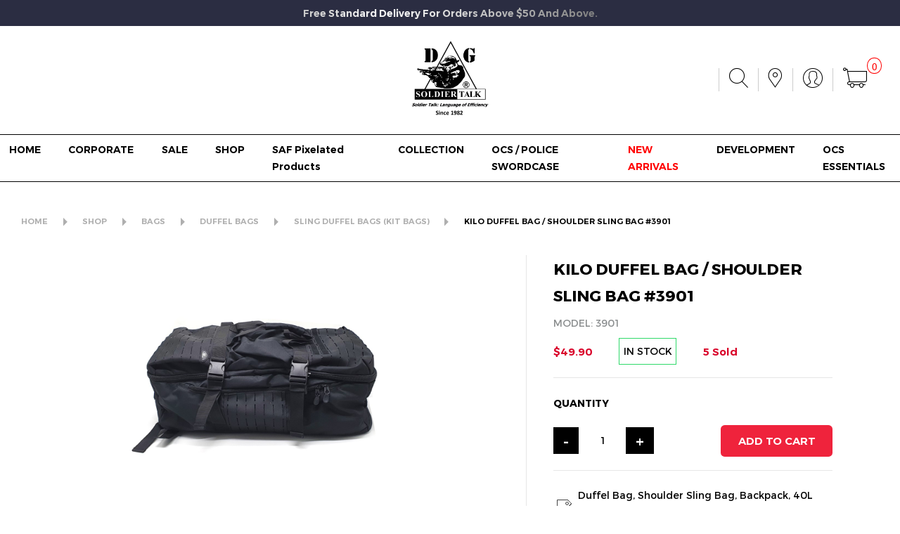

--- FILE ---
content_type: text/html; charset=utf-8
request_url: https://www.dgsoldiertalk.com/Product/1028/KiloPersonalDuffelBag19249
body_size: 18171
content:


<!DOCTYPE html>

<html lang="en">
<head><meta charset="utf-8" /><meta name="viewport" content="width=device-width, initial-scale=1.0" /><title>
	Kilo Duffel Bag / Shoulder Sling Bag #3901 | SoldierTalk (Military Products, Outdoor Gear & Souvenirs)
</title><link rel="icon" href="/assets/images/soldiertalk_motto.jpg" type="image/jpeg" /><link rel="stylesheet" href="https://getbootstrap.com/docs/4.3/dist/css/bootstrap.min.css" /><link rel="stylesheet" href="https://code.jquery.com/ui/1.13.1/themes/base/jquery-ui.css" /><link href="/css?v=q1COe3_1pnJ02V2oGJTgCgrkge_5g6M53vQAj753Dxg1" rel="stylesheet"/>

    <script src="https://code.jquery.com/jquery-3.6.0.min.js"></script>
    <script src="https://code.jquery.com/ui/1.13.1/jquery-ui.min.js"></script>
    <style>
        .action-search {
            position: relative;
        }

        .ip-search {
            border-radius: 5px;
            border: 1px solid gray;
            width: 250px
        }

        .search-quick-view {
            background-color: #f1f1f1;
            transform: translate(-90px, 30px);
            position: absolute;
            padding: 15px;
            border-radius: 5px;
            display: none;
        }

            .search-quick-view #Search {
                display: flex;
                flex-direction: column;
                align-items: flex-start;
            }

            .search-quick-view span {
                font-size: inherit !important;
            }

            .search-quick-view a:hover {
                text-decoration: underline;
            }

        figure.zoom {
            background-position: 50% 50%;
            position: relative;
            height: 100%;
            width: 100%;
            overflow: hidden;
            cursor: zoom-in;
            background-repeat: no-repeat;
        }

            figure.zoom img:hover {
                opacity: 0 !important;
            }

            figure.zoom img {
                transition: opacity 0.5s;
                display: block;
                width: 100%;
            }
    </style>
    
    <meta name="keywords" content="Duffel Bag, Shoulder Sling Bag, Backpack, 40L Bag" />
    <meta name="description" content="" />
    <meta property="og:image" content="https://corsivacdncontent.blob.core.windows.net/soldiertalk/Production/Products/3056/CoverImage.jpg" />

    <script src="https://www.google.com/recaptcha/api.js"></script>
</head>
<body>
    <form method="post" action="./KiloPersonalDuffelBag19249" id="ctl01" enctype="multipart/form-data">
<div class="aspNetHidden">
<input type="hidden" name="__EVENTTARGET" id="__EVENTTARGET" value="" />
<input type="hidden" name="__EVENTARGUMENT" id="__EVENTARGUMENT" value="" />
<input type="hidden" name="__VIEWSTATE" id="__VIEWSTATE" value="YAWQMF4PEqVJUzbU4FBe1a0eAv9PEixO0QI0zy5D/YNKiipKmMdNAoWEv8G2vXQZLVV9sPOc1dyx9hweytMMMMH5gU2B+wo2bSL2PXxg4vbksuxbFgzsdg/skHYwX3VqNY5Q3pERXsw9abj1dMQHaH9BjU2+dys514rSc0yxZkkRItsf2AFhSym/stabTEYjlvIvNhWq9Q5rXYh5p80kTduLmC52UQSosLgqKLP4x6Bn6eP++QWfuVyvh+lKUtMaMSwr9nfOQ5Uexuvx+ZvDpYRujeBZOEnwc8C4T6KoaXw=" />
</div>

<script type="text/javascript">
//<![CDATA[
var theForm = document.forms['ctl01'];
if (!theForm) {
    theForm = document.ctl01;
}
function __doPostBack(eventTarget, eventArgument) {
    if (!theForm.onsubmit || (theForm.onsubmit() != false)) {
        theForm.__EVENTTARGET.value = eventTarget;
        theForm.__EVENTARGUMENT.value = eventArgument;
        theForm.submit();
    }
}
//]]>
</script>


<script src="/WebResource.axd?d=pynGkmcFUV13He1Qd6_TZLWGEiAsrSvXAHaYSmOxnFw7Al3oktGZbkgJFFT5iNr1IRoHxyBoNjy4U3OR0SwQLw2&amp;t=638901526312636832" type="text/javascript"></script>


<script src="../../Scripts/WebForms/MsAjax/MicrosoftAjax.js" type="text/javascript"></script>
<script src="../../Scripts/WebForms/MsAjax/MicrosoftAjaxWebForms.js" type="text/javascript"></script>
<div class="aspNetHidden">

	<input type="hidden" name="__VIEWSTATEGENERATOR" id="__VIEWSTATEGENERATOR" value="986F59E2" />
</div>
        <script type="text/javascript">
//<![CDATA[
Sys.WebForms.PageRequestManager._initialize('ctl00$ctl08', 'ctl01', [], [], [], 90, 'ctl00');
//]]>
</script>

        <header>
            <div id="HeaderBannerDiv" class="header-banner">
                <div id="HeaderBannerText" class="name-item white text-center"><p>Free Standard Delivery for orders above $50 and above.</p></div>
            </div>
            <div class="header-content">
                <div class="header-brand mx-auto">
                    <a href="/">
                        <img src="https://corsivacdncontent.blob.core.windows.net/soldiertalk/images/soldiertalk_motto.png" alt="Logo" />
                    </a>
                </div>
                <div class="group-action position-absolute d-flex">
                    <div class="ic-action action-search">
                        <span class="icon-search"></span>
                        <div class="search-quick-view">

                            <div id="Search">
                                <button onclick="__doPostBack('ctl00$SearchBtn','')" id="SearchBtn" class="d-none SearchBtn" type="button"></button>
                                <input class="ip-search" type="search" name="name" placeholder="Search" />
                                <span>Trending within the last 3 days:</span>
                                
                                <a href="#" data-search="patch">patch</a>
                                
                                <a href="#" data-search="peak cap">peak cap</a>
                                
                                <a href="#" data-search="duffle bag">duffle bag</a>
                                
                                <script>
                                    let searchbox = document.querySelector('input.ip-search');
                                    searchbox.addEventListener('keydown', function (e) {
                                        if (e.key == 'Enter' || e.code == 'Enter') {
                                            e.preventDefault();
                                            document.querySelector('button.d-none.SearchBtn').click();
                                            return false;
                                        }
                                    });

                                    $('a[data-search]').on('click', function () {
                                        searchbox.value = $(this).data('search');
                                        document.querySelector('button.d-none.SearchBtn').click();
                                    });
                                </script>
                            </div>

                        </div>
                    </div>
                    <div class="ic-action action-location" data-toggle="modal" data-target="#exampleModalCenter"><span class="icon-pin"></span></div>
                    <div class="ic-action action-account">
                        <span class="icon-user"></span>
                        

                        <div class="account-quick-view">
                            <div class="say-hi name-item"><a href="/Authentication.aspx?View=signin">Sign In</a></div>
                            <div class="say-hi name-item"><a href="/Authentication.aspx?View=signup">Sign Up</a></div>
                        </div>

                        
                    </div>
                    <div class="ic-action action-cart">
                        <a href="/ViewCart.aspx">
                            <style>
                                div.cart-icon {
                                    position: relative;
                                }

                                div.top-cart-content.arrow_box {
                                    display: none;
                                    overflow: hidden;
                                    position: absolute;
                                    right: 0;
                                    background-color: white;
                                    z-index: 99;
                                }

                                    div.top-cart-content.arrow_box .block-subtitle {
                                        color: #fff;
                                        overflow: hidden;
                                        padding: 10px 12px;
                                        text-align: left;
                                        font-weight: normal;
                                        background: #222;
                                        width: 400px;
                                    }

                                    div.top-cart-content.arrow_box .mini-products-list {
                                        padding: 0px;
                                        margin: 0px;
                                    }

                                    div.top-cart-content.arrow_box .price {
                                        margin-right: 5px;
                                        color: #000;
                                        font-weight: 900;
                                        text-transform: uppercase;
                                        float: right;
                                        font-size: 1rem !important;
                                        white-space: nowrap !important;
                                    }

                                    div.top-cart-content.arrow_box .top-subtotal {
                                        color: #333333;
                                        font-size: 14px;
                                        font-weight: normal;
                                        padding: 8px 15px;
                                        text-align: left;
                                        text-transform: none;
                                        background-color: #f8f8f8;
                                    }

                                    div.top-cart-content.arrow_box .mini-products-list li.item {
                                        border-bottom: 1px solid #ECECEC;
                                        overflow: hidden;
                                        padding: 10px 10px;
                                        width: 400px;
                                        margin: 0px;
                                        min-height: 67px;
                                    }

                                        div.top-cart-content.arrow_box .mini-products-list li.item .price.single {
                                            float: left;
                                        }

                                        div.top-cart-content.arrow_box .mini-products-list li.item .product-image {
                                            float: left;
                                            padding: 0;
                                            width: 65px;
                                            height: 65px;
                                            border: 0px #ddd solid;
                                            padding: 0px;
                                        }

                                            div.top-cart-content.arrow_box .mini-products-list li.item .product-image img {
                                                width: 65px !important;
                                                height: 65px !important;
                                                border: 0;
                                                vertical-align: top;
                                                max-width: 100%;
                                                margin: 0;
                                                padding: 0;
                                            }

                                        div.top-cart-content.arrow_box .mini-products-list li.item .product-details {
                                            margin-left: 80px;
                                            padding: 0;
                                            color: #333333;
                                            position: relative;
                                            text-align: left;
                                        }

                                div.cart-icon:hover div.top-cart-content.arrow_box {
                                    display: block;
                                }

                                #cart-count {
                                    position: absolute;
                                    top: -15px;
                                    color: red;
                                    font-size: 15px;
                                    padding: 3px;
                                    border: 1px solid;
                                    border-radius: 50%;
                                    width: 1.5rem;
                                    text-align: center;
                                }
                            </style>
                            <div class="cart-icon">
                                <span class="icon-cart" style="position: relative">
                                    <span id="cart-count"></span>
                                </span>

                                <div class="top-cart-content arrow_box">

                                    <div class="block-subtitle">Recently added item(s)</div>
                                    <ul id="cart-sidebar" class="mini-products-list">

                                        
                                    </ul>
                                    <div class="top-subtotal">
                                        Subtotal:<span class="price"><span class="price">$0.00</span></span>
                                    </div>
                                    <!--top-subtotal-->
                                    <!--actions-->
                                </div>
                            </div>
                        </a>
                    </div>
                </div>
                <nav class="navbar navbar-expand-lg">
                    <button class="navbar-toggler" type="button" data-toggle="collapse" data-target="#navbarNavDropdown" aria-controls="navbarNavDropdown" aria-expanded="false" aria-label="Toggle navigation"><span class="icon-bars"></span></button>
                    <div class="collapse navbar-collapse" id="navbarNavDropdown">
                        <ul class="navbar-nav mx-auto">
                            <li class="nav-item" onclick="navItem(this)"><a class="nav-link" href="/">HOME</a></li>
                            <li class="nav-item" onclick="navItem(this)"><a class="nav-link" href="/Corporate">CORPORATE</a></li>
                            
                            <li class="nav-item" onclick="navItem(this)"><a class="nav-link" href="/Shop.aspx?Sale=true">SALE</a></li>
                            
                            <li class="nav-item dropdown" onclick="navItem(this)">
                                <a class="nav-link dropdown-toggle" href="/Shop.aspx" id="menuShop" data-toggle="dropdown" aria-haspopup="true" aria-expanded="false">SHOP<i class="fa fa-angle-down" aria-hidden="true"></i></a>
                                <div class="dropdown-menu" aria-labelledby="menuShop">
                                    <div class="shop-menus d-flex">
                                        <div class="dropdown-item">
                                            <div class="name-item text-uppercase">FEATURED</div>
                                            <ul class="featured navbar-nav flex-column mt-20">
                                                <li class="featured-item"><a class="featured-link" href="/Shop.aspx?NewArrivals=true">New Arrivals</a></li>
                                                <li class="featured-item"><a class="featured-link" href="/Shop.aspx?Sale=true">SALE</a></li>
                                                <li class="featured-item"><a class="featured-link" href="/Shop.aspx?BestSellers=true">Best Sellers</a></li>
                                            </ul>
                                        </div>
                                        <div class="dropdown-item">
                                            <div class="name-item text-uppercase">Shop By Type</div>
                                            <ul class="shop-by-type navbar-nav flex-column mt-20 text-capitalize">
                                                <li><a href="/Shop/84/Armbands">Armbands</a></li>
                                                <li><a href="/Shop/19/Backpacks">Backpacks</a></li>
                                                <li><a href="/Shop/61/Collectables">Collectables</a></li>
                                                <li><a href="/Shop/23/DuffelBags">Duffel Bags</a></li>
                                                <li><a href="/Shop/50/EmbroideryPatches">Embroidery Patches</a></li>
                                                <li><a href="/Shop/3/Eyewear">Eyewear</a></li>
                                                <li><a href="/Shop/36/GadgetsTools">Gadgets & Tools</a></li>
                                                <li><a href="/Shop/5/Gloves">Gloves</a></li>
                                                <li><a href="/Shop/53/ILBVPouches">ILBV Pouches</a></li>
                                                <li><a href="/Shop/42/Illumination">Illumination</a></li>
                                                <li><a href="/Shop/27/SlingBags">Sling Bags</a></li>
                                                <li><a href="/Shop/11/T-shirts">T-shirts</a></li>
                                            </ul>
                                        </div>
                                        <div class="dropdown-item">
                                            <div class="name-item text-uppercase">
                                                SHOP BY CATEGORY
                                            </div>
                                            <ul class="shop-by-category navbar-nav flex-column mt-20">
                                                <li>
                                                    <div class="image-inline">
                                                        <div class="image">
                                                            <img src="https://corsivacdncontent.blob.core.windows.net/soldiertalk/Production/Categories/2/CoverImage.jpg" alt="Cat" />
                                                        </div>
                                                        <a href="/Shop/2/Apparel">Apparel</a>
                                                    </div>
                                                </li>
                                                <li>
                                                    <div class="image-inline">
                                                        <div class="image">
                                                            <img src="https://corsivacdncontent.blob.core.windows.net/soldiertalk/Production/Categories/12/CoverImage.jpg" alt="Cat" />
                                                        </div>
                                                        <a href="/Shop/12/BadgesRanks">Badges & Ranks</a>
                                                    </div>
                                                </li>
                                                <li>
                                                    <div class="image-inline">
                                                        <div class="image">
                                                            <img src="https://corsivacdncontent.blob.core.windows.net/soldiertalk/Production/Categories/18/CoverImage.jpg" alt="Cat" />
                                                        </div>
                                                        <a href="/Shop/18/Bags">Bags</a>
                                                    </div>
                                                </li>
                                                <li>
                                                    <div class="image-inline">
                                                        <div class="image">
                                                            <img src="https://corsivacdncontent.blob.core.windows.net/soldiertalk/Production/Categories/35/CoverImage.jpg" alt="Cat" />
                                                        </div>
                                                        <a href="/Shop/35/Camping">Camping</a>
                                                    </div>
                                                </li>
                                                <li>
                                                    <div class="image-inline">
                                                        <div class="image">
                                                            <img src="https://corsivacdncontent.blob.core.windows.net/soldiertalk/Production/Categories/51/CoverImage.jpg" alt="Cat" />
                                                        </div>
                                                        <a href="/Shop/51/Pouches">Pouches</a>
                                                    </div>
                                                </li>
                                                <li>
                                                    <div class="image-inline">
                                                        <div class="image">
                                                            <img src="https://corsivacdncontent.blob.core.windows.net/soldiertalk/Production/Categories/60/CoverImage.jpg" alt="Cat" />
                                                        </div>
                                                        <a href="/Shop/60/Souvenirs">Souvenirs</a>
                                                    </div>
                                                </li>
                                            </ul>
                                        </div>
                                        <div class="dropdown-item">
                                            <ul class="shop-by-item navbar-nav flex-column">
                                                <li>
                                                    <a href="/Shop/47/CommonArmyItems">
                                                        <div class="image-item" style="background-image: url('/assets/images/header-shop-cat-1.jpeg');">
                                                            <div class="name-item white">Common Army Items</div>
                                                        </div>
                                                    </a>
                                                </li>
                                                <li>
                                                    <a href="/Shop/72/ReservistBasicPre-PackedItems">
                                                        <div class="image-item" style="background-image: url('/assets/images/header-collection-2.jpg')">
                                                            <div class="name-item white">Reservist Basic Pre-Packed Items</div>
                                                        </div>
                                                    </a>
                                                </li>
                                            </ul>
                                        </div>
                                    </div>
                                </div>
                            </li>
                            <li class="nav-item" onclick="navItem(this)"><a class="nav-link" href="/Shop/55/SafPixelizedProducts?MinPrice=1&MaxPrice=168">SAF Pixelated Products</a></li>
                            <!-- <li class="nav-item dropdown" onclick="navItem(this)">
                                <a class="nav-link dropdown-toggle" href="/Shop/64/Customizable" id="menuCustom" data-toggle="dropdown" aria-haspopup="true" aria-expanded="false">CUSTOMISABLE<i class="fa fa-angle-down" aria-hidden="true"></i></a>
                                <div class="dropdown-menu" aria-labelledby="menuCustom">
                                    <div class="collection-menus">
                                        <div class="dropdown-item">
                                            <ul class="collection-by-item navbar-nav custom-by-item">
                                                <li>
                                                    <a href="/Shop/65/NameIDTags">
                                                        <div class="image-item" style="background-image: url('https://corsivacdncontent.blob.core.windows.net/soldiertalk/Production/Categories/65/CoverImage.jpg')">
                                                            <div class="name-item">Name & ID Tags</div>
                                                        </div>
                                                    </a>
                                                </li>
                                                <li>
                                                    <a href="/Shop/67/PaceStickCases">
                                                        <div class="image-item" style="background-image: url('https://corsivacdncontent.blob.core.windows.net/soldiertalk/Production/Categories/67/CoverImage.jpg')">
                                                            <div class="name-item">Pace Stick Cases</div>
                                                        </div>
                                                    </a>
                                                </li>
                                                <li>
                                                    <a href="/Shop/68/Streamers">
                                                        <div class="image-item" style="background-image: url('https://corsivacdncontent.blob.core.windows.net/soldiertalk/Production/Categories/68/CoverImage.jpg')">
                                                            <div class="name-item">Streamers</div>
                                                        </div>
                                                    </a>
                                                </li>
                                                <li>
                                                    <a href="/Shop/69/SwordCases">
                                                        <div class="image-item" style="background-image: url('https://corsivacdncontent.blob.core.windows.net/soldiertalk/Production/Categories/69/CoverImage.jpg')">
                                                            <div class="name-item">Sword Cases</div>
                                                        </div>
                                                    </a>
                                                </li>
                                                <li>
                                                    <div class="name-item"><a href="/Shop/64/Customizable">SEE ALL<span class="icon-downwards-arrow-key"></span></a></div>
                                                </li>
                                            </ul>
                                        </div>
                                    </div>
                                </div>
                            </li> -->
                            <li class="nav-item dropdown" onclick="navItem(this)">
                                <a class="nav-link dropdown-toggle" href="/Shop/70/Collection" id="menuCollection" data-toggle="dropdown" aria-haspopup="true" aria-expanded="false">COLLECTION<i class="fa fa-angle-down" aria-hidden="true"></i></a>
                                <div class="dropdown-menu" aria-labelledby="menuCollection">
                                    <div class="collection-menus">
                                        <div class="dropdown-item">
                                            <ul class="collection-by-item navbar-nav">
                                                <li>
                                                    <a href="/Shop/35/CampingAccessories">
                                                        <div class="image-item" style="background-image: url('/assets/images/header-collection-1.jpg')">
                                                            <div class="name-item white">Camping Accessories</div>
                                                        </div>
                                                    </a>
                                                </li>
                                                <li>
                                                    <a href="/Shop/72/ReservistBasicPre-PackedItems">
                                                        <div class="image-item" style="background-image: url('/assets/images/header-collection-2.jpg')">
                                                            <div class="name-item white">Reservist Basic Pre-Packed Items</div>
                                                        </div>
                                                    </a>
                                                </li>
                                                <li>
                                                    <a href="/Shop/59/SafetyAndParadeItems">
                                                        <div class="image-item" style="background-image: url('/assets/images/header-collection-3.jpg')">
                                                            <div class="name-item white">Safety and Parade Items</div>
                                                        </div>
                                                    </a>
                                                </li>
                                                <li>
                                                    <a href="/Shop/55/SAFPixelizedProducts">
                                                        <div class="image-item" style="background-image: url('/assets/images/header-collection-4.jpeg'); background-size: contain; background-repeat: no-repeat; background-position: center;">
                                                            <div class="name-item white">SAF Pixelized Products</div>
                                                        </div>
                                                    </a>
                                                </li>
                                                <li>
                                                    <div class="name-item"><a href="/Shop/70/Collection">SEE ALL<span class="icon-downwards-arrow-key"></span></a></div>
                                                </li>
                                            </ul>
                                        </div>
                                    </div>
                                </div>
                            </li>
                            <li class="nav-item" onclick="navItem(this)"><a class="nav-link" href="/Swordcase">OCS / POLICE SWORDCASE</a></li>
                            <li class="nav-item" onclick="navItem(this)"><a class="nav-link" style="color:red" href="/Shop?NewArrivals=true&MinPrice=2&MaxPrice=1988">NEW ARRIVALS</a></li>
                            <li class="nav-item" onclick="navItem(this)"><a class="nav-link" href="/Shop/104/DevelopmentItems?MinPrice=9&MaxPrice=1988">DEVELOPMENT</a></li>
                            <li class="nav-item" onclick="navItem(this)"><a class="nav-link" href="/Shop/93/OcsEssentials">OCS ESSENTIALS</a></li>
                        </ul>
                        <script>function navItem(item) { location.href = item.querySelector('a').href; }</script>
                    </div>
                </nav>
            </div>
        </header>

        
    <div class="content-wrapper">
        <div class="section section-product-visual mt-50">
            <div class="container">
                <nav class="nav-breadcrumb" aria-label="breadcrumb">
                    <ol class="breadcrumb">
                        <li class="breadcrumb-item"><a href="/Shop.aspx">HOME</a></li>

                        
                        <li class="breadcrumb-item"><a href="/Shop.aspx?CategoryID=1">SHOP</a></li>
                        
                        <li class="breadcrumb-item"><a href="/Shop.aspx?CategoryID=18">BAGS</a></li>
                        
                        <li class="breadcrumb-item"><a href="/Shop.aspx?CategoryID=23">DUFFEL BAGS</a></li>
                        
                        <li class="breadcrumb-item"><a href="/Shop.aspx?CategoryID=24">SLING DUFFEL BAGS (KIT BAGS)</a></li>
                        

                        <li class="breadcrumb-item active" aria-current="page">KILO DUFFEL BAG / SHOULDER SLING BAG #3901</li>
                    </ol>
                </nav>
                <div class="product-visual mt-40">
                    <div class="row">
                        <div class="col-sm-6">
                            <div class="product-visual-images">
                                <div class="main-image">
                                    
                                    <figure class="zoom" onmouseout="clearImg(event)" onmousemove="zoom(event)" style="background-image: url(#)">

                                        <img src="https://corsivacdncontent.blob.core.windows.net/soldiertalk/Production/Products/3056/CoverImage.jpg" id="mainImage" data-zoom-image="https://corsivacdncontent.blob.core.windows.net/soldiertalk/Production/Products/3056/CoverImage.jpg" />

                                    </figure>
                                </div>
                                <div class="thumbnails">
                                    
                                    <div class="thumbnail">
                                        <img src="https://corsivacdncontent.blob.core.windows.net/soldiertalk/Production/Products/3056/CoverImage.jpg" alt="Thumbnail" />
                                    </div>
                                    
                                    <div class="thumbnail">
                                        <img src="https://corsivacdncontent.blob.core.windows.net/soldiertalk/Production/Products/3056/ProductImages/NewProductImages-Add-1707898340433.jpg" alt="Thumbnail" />
                                    </div>
                                    
                                    <div class="thumbnail">
                                        <img src="https://corsivacdncontent.blob.core.windows.net/soldiertalk/Production/Products/3056/ProductImages/NewProductImages-Add-1707898346363.jpg" alt="Thumbnail" />
                                    </div>
                                    
                                    <div class="thumbnail">
                                        <img src="https://corsivacdncontent.blob.core.windows.net/soldiertalk/Production/Products/3056/ProductImages/NewProductImages-Add-1707898352537.jpg" alt="Thumbnail" />
                                    </div>
                                    
                                </div>
                            </div>
                        </div>

                        <!-- Default -->
                        

                        <div class="col-lg-5 offset-lg-1 col-sm-6">
                            <div class="product-visual-details">
                                <div class="title-section">KILO DUFFEL BAG / SHOULDER SLING BAG #3901</div>
                                <div class="model mt-10">MODEL: 3901</div>

                                
                                <div class="group-price mt-10 d-flex align-items-center">

                                    
                                    <div class="price">$49.90</div>
                                    <div class="price-origin" style="display: none;"></div>
                                    <div class="sale-off" style="display: none;"></div>
                                    <div class="in-stock">IN STOCK</div>

                                    

                                    <div class="qty-sold">5 Sold</div>

                                </div>
                                

                                <input type="hidden" id="selectedvariation" name="selectedvariation" value="2364" />

                                
                                <div class="group-quantity-add-to-cart mt-20">
                                    <div class="name-item-bold">QUANTITY</div>
                                    <div class="group-quantity d-flex mt-20">

                                        <div class="quantity d-flex">
                                            <div class="minus">-</div>
                                            <div class="number">
                                                <input type="number" name="quantity" class="quantity" value="1" min="1" max="45" />
                                            </div>
                                            <div class="plus">+</div>
                                        </div>

                                        <div class="group-btn">
                                            <button onclick="addToCart(this); __doPostBack('ctl00$MainContent$AddToCart','')" id="MainContent_AddToCart" class="btn btn-red w-170 AddToCart" type="button">ADD TO CART</button>
                                        </div>
                                    </div>
                                </div>
                                

                                <div class="group-tag mt-20">
                                    <div class="tag d-flex align-items-center">
                                        <span class="icon-icon-tag"></span>
                                        <p><a href="/Shop?TagName=Duffel%20Bag">Duffel Bag</a>, <a href="/Shop?TagName=Shoulder%20Sling%20Bag">Shoulder Sling Bag</a>, <a href="/Shop?TagName=Backpack">Backpack</a>, <a href="/Shop?TagName=40L%20Bag">40L Bag</a></p>
                                    </div>
                                </div>
                            </div>
                        </div>

                        
                    </div>
                </div>
            </div>
        </div>

        

        <div class="section section-tabs-details mt-80">
            <div class="container">
                <div class="tabs-details">
                    <ul class="nav nav-pills nav-product justify-content-center" id="description-details-tab"
                        role="tablist">
                        <li class="nav-item" role="presentation">
                            <a class="nav-link active" id="description-tab" data-toggle="pill" href="#description"
                                role="tab" aria-controls="description" aria-selected="true">DESCRIPTION</a>
                        </li>

                        
                    </ul>
                    <div class="tab-content mt-40" id="description-details-tabContent">
                        <div class="tab-pane fade show active" id="description" role="tabpanel"
                            aria-labelledby="description-tab">
                            <div class="content mx-auto">
                                <p><strong><em>Our new 3 way carry Kilo Personal Duffel Bag is great for travellers looking for a 3 day backpack to carry all of their essentials</em></strong></p>
<p><em>Displayed Accessories (Flag / Patches / Badges / Pouches) to be purchased separately</em></p>
<p><strong>Dimensions:&nbsp;</strong>21 cm (H) x 63 cm (L) x 31 cm (W)</p>
<p><strong>Capacity:</strong> 40 Litres</p>
<p><strong><span style="text-decoration: underline;">Features:</span></strong></p>
<ul>
<li>Kilo Duffel Bag excels in storage and can be carried like a backpack, shoulder slung or hand-carried.</li>
<li>Paracord and metallic zippers used / padded sling provided</li>
<li>Spacious zipped side pockets for water tumblers and extra gear</li>
<li>Top of the bag has laser molle weaves for additional pouches&nbsp;</li>
<li>Top velcro strips provided for nametags / smaller patches</li>
<li>Main compartment has 2 mesh divider within and smaller compartments within</li>
<li>Hidden top pocket for smaller accessories</li>
<li>600D Polyester Splashproof fabric with waterproof zip linings</li>
<li>Comes with detachable backpack straps if user opts to shoulder carry instead of sling</li>
</ul>

                                
                            </div>
                        </div>

                        
                    </div>
                </div>
            </div>
        </div>

        

        <div class="section section-new-arrivals mt-60">
            <div class="container">
                <div class="new-arrivals">
                    <div class="title-section text-center">
                        YOU MAY ALSO LIKE
                    </div>
                    <div class="row">

                        
                        <div class="col-lg-3 col-6 mt-20">

                            <a class="product-list-item" href="/Product/109/HaulerDuffelBag2075B">
                                <div class="product">
                                    <div class="image">
                                        <img src="https://corsivacdncontent.blob.core.windows.net/soldiertalk/Production/Listings/109/CoverImage.jpg" alt="Hauler Duffel Bag #2075B" />
                                    </div>
                                    <div class="content">

                                        

                                        <div class="group-text">
                                            <div class="name-item">Hauler Duffel Bag #2075B</div>
                                        </div>
                                        <div class="group-price mt-30">
                                            
                                            <div class="decreased-price price">$73.90</div>
                                            
                                            <div class="in-stock">IN STOCK</div>
                                            
                                        </div>
                                    </div>
                                </div>
                            </a>
                            <div class="group-btn-action quick-view">
                                
                                <div class="group-btn mt-20 text-center" data-productid="109">
                                    <button class="btn btn-black w-100-percent" type="button" data-listingid="109" data-productid="109" data-listingtype="Single" data-listingurl="/Product/109/HaulerDuffelBag2075B" onclick="addYouMayLikeProductToCart(this)">ADD TO CART</button>
                                </div>
                                
                                <div class="group-btn mt-20">
                                    <button class="btn btn-square w-170 btn-small btn-icon mx-auto black" type="button" onclick="populateListingPopup(this)" data-listingid="109">
                                        <span class="icon-visibility-button"></span>Quick View
                                    </button>
                                </div>
                                
                            </div>

                        </div>
                        
                        <div class="col-lg-3 col-6 mt-20">

                            <a class="product-list-item" href="/Product/116/CottonKitDuffelBag005">
                                <div class="product">
                                    <div class="image">
                                        <img src="https://corsivacdncontent.blob.core.windows.net/soldiertalk/Production/Products/d/_/d_g005b_kit_bag_s.jpg" alt="Cotton Kit Duffel Bag #005" />
                                    </div>
                                    <div class="content">

                                        

                                        <div class="group-text">
                                            <div class="name-item">Cotton Kit Duffel Bag #005</div>
                                        </div>
                                        <div class="group-price mt-30">
                                            
                                            <div class="decreased-price price">$15.90</div>
                                            
                                            <div class="in-stock">IN STOCK</div>
                                            
                                        </div>
                                    </div>
                                </div>
                            </a>
                            <div class="group-btn-action quick-view">
                                
                                <div class="group-btn mt-20 text-center" data-productid="116">
                                    <button class="btn btn-black w-100-percent" type="button" data-listingid="116" data-productid="116" data-listingtype="Single" data-listingurl="/Product/116/CottonKitDuffelBag005" onclick="addYouMayLikeProductToCart(this)">ADD TO CART</button>
                                </div>
                                
                                <div class="group-btn mt-20">
                                    <button class="btn btn-square w-170 btn-small btn-icon mx-auto black" type="button" onclick="populateListingPopup(this)" data-listingid="116">
                                        <span class="icon-visibility-button"></span>Quick View
                                    </button>
                                </div>
                                
                            </div>

                        </div>
                        
                        <div class="col-lg-3 col-6 mt-20">

                            <a class="product-list-item" href="/Product/285/InfantryIiBackpack2920B">
                                <div class="product">
                                    <div class="image">
                                        <img src="https://corsivacdncontent.blob.core.windows.net/soldiertalk/Production/Products/_/2/_2920_infantry_ii_lying_down.jpg" alt="Infantry II Backpack #2920B" />
                                    </div>
                                    <div class="content">

                                        

                                        <div class="group-text">
                                            <div class="name-item">Infantry II Backpack #2920B</div>
                                        </div>
                                        <div class="group-price mt-30">
                                            
                                            <div class="decreased-price price">$30.90</div>
                                            
                                            <div class="in-stock">IN STOCK</div>
                                            
                                        </div>
                                    </div>
                                </div>
                            </a>
                            <div class="group-btn-action quick-view">
                                
                                <div class="group-btn mt-20 text-center" data-productid="285">
                                    <button class="btn btn-black w-100-percent" type="button" data-listingid="285" data-productid="285" data-listingtype="Single" data-listingurl="/Product/285/InfantryIiBackpack2920B" onclick="addYouMayLikeProductToCart(this)">ADD TO CART</button>
                                </div>
                                
                                <div class="group-btn mt-20">
                                    <button class="btn btn-square w-170 btn-small btn-icon mx-auto black" type="button" onclick="populateListingPopup(this)" data-listingid="285">
                                        <span class="icon-visibility-button"></span>Quick View
                                    </button>
                                </div>
                                
                            </div>

                        </div>
                        
                        <div class="col-lg-3 col-6 mt-20">

                            <a class="product-list-item" href="/Product/880/NylonDuffelBagWithWheels3688">
                                <div class="product">
                                    <div class="image">
                                        <img src="https://corsivacdncontent.blob.core.windows.net/soldiertalk/Production/Products/2149/CoverImage.jpg" alt="Nylon Duffel Bag with Wheels #3688" />
                                    </div>
                                    <div class="content">

                                        

                                        <div class="group-text">
                                            <div class="name-item">Nylon Duffel Bag with Wheels #3688</div>
                                        </div>
                                        <div class="group-price mt-30">
                                            
                                            <div class="decreased-price price">$35.00</div>
                                            
                                            <div class="in-stock">IN STOCK</div>
                                            
                                        </div>
                                    </div>
                                </div>
                            </a>
                            <div class="group-btn-action quick-view">
                                
                                <div class="group-btn mt-20 text-center" data-productid="880">
                                    <button class="btn btn-black w-100-percent" type="button" data-listingid="880" data-productid="1981" data-listingtype="Single" data-listingurl="/Product/880/NylonDuffelBagWithWheels3688" onclick="addYouMayLikeProductToCart(this)">ADD TO CART</button>
                                </div>
                                
                                <div class="group-btn mt-20">
                                    <button class="btn btn-square w-170 btn-small btn-icon mx-auto black" type="button" onclick="populateListingPopup(this)" data-listingid="880">
                                        <span class="icon-visibility-button"></span>Quick View
                                    </button>
                                </div>
                                
                            </div>

                        </div>
                        
                    </div>
                    <input type="hidden" id="youmaylikeproductid" name="youmaylikeproductid" />
                </div>
            </div>
        </div>
    </div>

        <!-- Modal -->
        <div class="modal fade" id="exampleModalCenter" tabindex="-1" role="dialog" aria-labelledby="exampleModalCenterTitle" aria-hidden="true">
            <div class="modal-dialog modal-dialog-centered" role="document">
                <div class="modal-content" style="padding: 0">
                    <div class="modal-header">
                        <button type="button" class="close" data-dismiss="modal" aria-label="Close">
                            <span aria-hidden="true">&times;</span>
                        </button>
                    </div>
                    <div class="modal-body">
                        <iframe src="https://www.google.com/maps?output=embed&q=D+%26+G+Marketing+Pte.+Ltd." style="border: 0; width: 100%; height: 600px" allowfullscreen="" loading="lazy"></iframe>
                    </div>
                </div>
            </div>
        </div>
        <footer>
            <div class="footer-content white d-flex justify-content-between text-uppercase">
                <div class="group-menus d-flex justify-content-md-between">
                    <div class="menu">
                        <div class="menu-title name-item">Shop D&G</div>
                        <ul class="list-inline">
                            <li class="list-inline-item nav-item nav-item"><a class="nav-link" href="/Shop/2/Apparel">Apparel</a></li>
                            <li class="list-inline-item nav-item nav-item"><a class="nav-link" href="/Shop/60/Souvenirs">Souvenirs</a></li>
                            <li class="list-inline-item nav-item nav-item"><a class="nav-link" href="/Shop/12/BadgesRanks">Badges & Ranks</a></li>
                            <li class="list-inline-item nav-item nav-item"><a class="nav-link" href="/Shop/64/Custom">Custom</a></li>
                            <li class="list-inline-item nav-item nav-item"><a class="nav-link" href="/Shop/18/Bags">Bags</a></li>
                            <li class="list-inline-item nav-item nav-item"><a class="nav-link" href="/Shop.aspx?Sale=true">Sale</a></li>
                            <li class="list-inline-item nav-item nav-item"><a class="nav-link" href="/Shop/35/Camping">Camping</a></li>
                            <li class="list-inline-item nav-item nav-item"></li>
                            <li class="list-inline-item nav-item nav-item"><a class="nav-link" href="/Shop/51/Pouches">Pouches</a></li>
                        </ul>
                    </div>
                    <div class="menu">
                        <div class="menu-title name-item">HELP</div>
                        <ul class="navbar-nav">
                            <li class="nav-item"><a class="nav-link" href="/FAQ.aspx#customer-service">CUSTOMER SERVICE</a></li>
                            <li class="nav-item"><a class="nav-link" href="/FAQ.aspx#returns-exchange">RETURNS & EXCHANGES</a></li>
                            <li class="nav-item"><a class="nav-link" href="/FAQ.aspx#shipping-delivery">SHIPPING & DELIVERY</a></li>
                        </ul>
                    </div>
                    <div class="menu">
                        <div class="menu-title name-item">COMPANY</div>
                        <ul class="navbar-nav">
                            <li class="nav-item"><a class="nav-link" href="/Corporate.aspx">CORPORATE</a></li>
                            <li class="nav-item"><a class="nav-link" href="/ContactUs.aspx">CONTACT US</a></li>
                            <li class="nav-item"><a class="nav-link" href="https://www.facebook.com/SoldierTalk" target="_blank">FACEBOOK</a></li>
                        </ul>
                    </div>
                </div>
                <div class="group-contact">
                    
                    <div class="name-item">Don’t miss out. Join our newsletter!</div>
                    <div class="form-block mt-30">
                        <div class="form-group">
                            <div class="input-group">
                                <input name="ctl00$NewsletterEmail" type="email" id="NewsletterEmail" class="form-control" placeholder="Enter your email address" aria-label="Recipient&#39;s username" aria-describedby="basic-addon2" />
                                <div class="input-group-append">
                                    <button onclick="__doPostBack('ctl00$SignUpNewsletter','')" id="SignUpNewsletter" class="btn btn-outline-secondary" type="button">Sign Up</button>
                                </div>
                            </div>
                        </div>
                    </div>
                </div>
            </div>
            <div class="copyright text-center mt-60 white">Copyright © 2026 D&G Marketing Pte. Ltd. All Rights Reserved</div>
        </footer>
        <div class="modal modal-quick-view fade">
            <div class="modal-dialog">
                <div class="modal-content">
                    <div class="modal-header">
                        <button type="button" class="close" data-dismiss="modal" aria-label="Close">
                            <span aria-hidden="true">&times;</span>
                        </button>
                    </div>
                    <div class="modal-body">
                        <div class="section section-product-visual mt-50">
                            <div class="container">
                                
                                <div class="product-visual mt-40">
                                    <div class="row">
                                        <div class="col-sm-6">
                                            <div class="product-visual-images">
                                                <div class="main-image">
                                                    
                                                    <figure class="zoom" onmouseout="clearImg(event)" onmousemove="zoom(event)" style="background-image: url(#)">

                                                        <img src="#" id="mainImage" data-zoom-image="#" />

                                                    </figure>
                                                </div>
                                                <div class="thumbnails">
                                                </div>
                                                <script>
                                                    function viewImage(d) {
                                                        document.querySelector('.modal .main-image img').src = d.querySelector('img').src;
                                                        document.querySelector('.modal .main-image img').setAttribute('data-zoom-image', d.querySelector('img').src);
                                                    }

                                                </script>
                                            </div>
                                        </div>
                                        <div class="col-lg-5 offset-lg-1 col-sm-6">
                                            <div class="product-visual-details">
                                                <div class="title-section"></div>
                                                <div class="model mt-10">MODEL: </div>
                                                <div class="group-price mt-10 d-flex align-items-center">
                                                    <div class="price">$</div>
                                                    <div class="price-origin">$</div>
                                                    <div class="sale-off"></div>
                                                    <div class="in-stock stockstatus"></div>
                                                </div>
                                                <div class="group-variation mt-20">
                                                    <div class="name-item-bold selectedvariation">
                                                        VARIATION:
                                                    </div>
                                                    <input type="hidden" name="selectedQuickViewVariation" class="selectedQuickViewVariation" />
                                                    <div class="variations d-flex mt-20">
                                                        <div style="display: none;" class="variationtemplate" onclick="selectQuickViewVariation(this)">
                                                            <img src="#" alt="" />
                                                        </div>
                                                    </div>
                                                    <script>
                                                        function selectQuickViewVariation(div) {
                                                            let modal = document.querySelector('div.modal.modal-quick-view');
                                                            modal.querySelector('.selectedQuickViewVariation').value = div.dataset.id;
                                                            modal.querySelector('.product-visual-details .model').value = div.dataset.model;
                                                            modal.querySelector('.selectedvariation').innerText = 'VARIATION: ' + div.dataset.optionname;
                                                            modal.querySelector('.main-image img').src = div.querySelector('img').src;
                                                            modal.querySelectorAll('.variation').forEach((v) => { v.className = 'variation'; });

                                                            div.classList.add('active');

                                                            if (div.dataset.isonsale == 'true') {
                                                                modal.querySelector('div.group-price div.price').innerHTML = div.dataset.salepricestring;
                                                                modal.querySelector('div.group-price div.price-origin').innerHTML = div.dataset.pricestring;
                                                                modal.querySelector('div.group-price div.sale-off').innerHTML = div.dataset.salestring;
                                                                modal.querySelector('div.group-price div.price-origin').style.display = 'block';
                                                                modal.querySelector('div.group-price div.sale-off').style.display = 'block';
                                                            } else {
                                                                modal.querySelector('div.group-price div.price').innerHTML = div.dataset.pricestring;
                                                                modal.querySelector('div.group-price div.price-origin').innerHTML = '';
                                                                modal.querySelector('div.group-price div.sale-off').innerHTML = '';
                                                                modal.querySelector('div.group-price div.price-origin').style.display = 'none';
                                                                modal.querySelector('div.group-price div.sale-off').style.display = 'none';
                                                            }
                                                        }
                                                    </script>
                                                </div>
                                                <div class="group-quantity-add-to-cart mt-20">
                                                    <div class="name-item-bold">
                                                        QUANTITY

                                                    </div>
                                                    <div class="group-quantity d-flex mt-20">
                                                        <div class="quantity d-flex">
                                                            <div class="minus" onclick="minus()">
                                                                -

                                                            </div>
                                                            <div class="number">
                                                                <input type="number" name="selectedListingquantity" value="1" min="1" />
                                                            </div>
                                                            <div class="plus" onclick="plus()">
                                                                +

                                                            </div>
                                                            <script>
                                                                function plus() {
                                                                    let modal = document.querySelector('div.modal.modal-quick-view');
                                                                    modal.querySelector('.quantity input').value = parseInt(modal.querySelector('.quantity input').value) + 1;
                                                                }
                                                                function minus() {
                                                                    let modal = document.querySelector('div.modal.modal-quick-view');
                                                                    let i = parseInt(modal.querySelector('.quantity input').value) - 1;
                                                                    if (i < parseInt(modal.querySelector('.quantity input').min)) { return; }
                                                                    modal.querySelector('.quantity input').value = i;
                                                                }
                                                            </script>
                                                        </div>
                                                        <div class="group-btn">
                                                            <button onclick="__doPostBack('ctl00$addQuickViewToCart','')" id="addQuickViewToCart" class="btn btn-red w-170" type="button">ADD TO CART</button>
                                                            <input type="hidden" name="selectedQuickViewListingID" class="selectedQuickViewListingID" />
                                                        </div>
                                                    </div>
                                                </div>
                                                <div class="group-tag mt-20">
                                                    <div class="tag d-flex align-items-center">
                                                        <span class="icon-icon-tag"></span>
                                                        <p></p>
                                                    </div>
                                                </div>
                                            </div>
                                        </div>
                                    </div>
                                </div>
                            </div>
                        </div>
                    </div>
                </div>
            </div>
        </div>
    </form>

    <script src="/js?v=Yn5sV18WVGz8iXBnmKrCH8DehHZjvwfYnyKG-jWCRvA1"></script>

    <script src="https://maps.googleapis.com/maps/api/js?key=AIzaSyAMauGZrW8K1yI0Nm2F7wSomvKj_7ooZIQ"></script>

    <script src="https://www.google.com/recaptcha/api.js"></script>

    <script type="text/javascript" src="https://cdn.rawgit.com/igorlino/elevatezoom-plus/1.1.6/src/jquery.ez-plus.js"></script>

    <script>
        function showSwatch(ev, el) {
            ev.preventDefault();
            el.closest('.product-list-item').querySelector('.image img').src = el.dataset.img;
        }

        function addYouMayLikeProductToCart(button) {

            // return;

            let ListingType = button.dataset.listingtype;
            let ListingID = button.dataset.listingid;

            if (ListingType != "Single") { location.href = button.dataset.listingurl; return; }

            let ProductID = button.dataset.productid;

            var xmlhttp;
            if (window.XMLHttpRequest) {// code for IE7+, Firefox, Chrome, Opera, Safari
                xmlhttp = new XMLHttpRequest();
            }
            else {// code for IE6, IE5
                xmlhttp = new ActiveXObject("Microsoft.XMLHTTP");
            }
            xmlhttp.onreadystatechange = function () {
                if (xmlhttp.readyState == 4 && xmlhttp.status == 200) {
                    //var rs = xmlhttp.responseText;
                    //$('#cart-count').text(rs);
                    GetCartCount();
                }
            }
            xmlhttp.open("GET", "/Ajax.aspx?Action=CreateUpdateCart&lid=" + ListingID + "&pid=" + ProductID, true);
            xmlhttp.send();
        }

        //zoom in function
        function zoom(e) {
            var zoomer = e.currentTarget;
            var magSize = 100; //multiplier to increase the zoom in size
            e.offsetX ? offsetX = e.offsetX : offsetX = e.touches[0].pageX
            e.offsetY ? offsetY = e.offsetY : offsetX = e.touches[0].pageX
            x = offsetX / zoomer.offsetWidth * magSize;
            y = offsetY / zoomer.offsetHeight * magSize;
            zoomer.style.backgroundPosition = x + '% ' + y + '%';
            zoomer.style.backgroundImage = "url(" + zoomer.querySelector('img').getAttribute('src') + ")";
        }
        function clearImg(e) {
            var zoomer = e.currentTarget;
            zoomer.style.backgroundImage = '';

        }

        function GetCartCount() {
            $.ajax({
                url: '/api/Carts/CartCount',
                type: 'GET',
                success: function (data) {
                    $('#cart-count').text(data);
                }
            });
        }


        $(document).ready(function () {
            GetCartCount();

            //let xmlhttp;
            //if (window.XMLHttpRequest) {
            //    // code for IE7+, Firefox, Chrome, Opera, Safari
            //    xmlhttp = new XMLHttpRequest();
            //}
            //else {// code for IE6, IE5
            //    xmlhttp = new ActiveXObject("Microsoft.XMLHTTP");
            //}
            //xmlhttp.onreadystatechange = function () {
            //    if (xmlhttp.readyState == 4 && xmlhttp.status == 200) {
            //        var rs = xmlhttp.responseText;
            //        $('#cart-count').text(rs);
            //    }
            //}
            //xmlhttp.open("GET", "/Ajax.aspx?Action=CountCart", true);
            //xmlhttp.send();
        });
        $('.icon-search').click(function () {
            $('.search-quick-view').toggle();
        });
        function goto(link) { window.location.href = link; }

        $('body').on('click', '.btn-quick-view', function () {
            var _this = $(this);
            var _id = $(this).attr('data-id');
            $('.content-wrapper').addClass('loading-ajax');
            setTimeout(function () {
                $('.content-wrapper').removeClass('loading-ajax')
            }, 1000);
        });

        function populateListingPopup(el) {
            let ListingID = el.dataset.listingid;
            $('.content-wrapper').addClass('loading-ajax');
            $.getJSON('/Ajax.aspx?Action=GetListing&ListingID=' + ListingID, function (Listing) {
                let modal = document.querySelector('div.modal.modal-quick-view');

                modal.querySelector('.group-quantity-add-to-cart').style.display = null;

                modal.querySelector('.selectedQuickViewListingID').value = Listing.ID;
                modal.querySelector('.selectedQuickViewVariation').value = Listing.FirstProduct.ID;
                modal.querySelector('div.product-visual-details div.title-section').innerText = !Listing.DisplayName ? Listing.FirstProduct.Product.ProductName.toUpperCase() : Listing.DisplayName.toUpperCase();
                modal.querySelector('div.product-visual-details div.model').innerText = 'MODEL: ' + !Listing.SKU ? Listing.FirstProduct.Product.SKU.toUpperCase() : Listing.SKU.toUpperCase();
                modal.querySelector('.group-tag .tag p').innerHTML = Listing.CompiledTags.map((t) => { return `<a href="/Shop.aspx?TagName=${t}">${t}</a>`; }).join(', ');

                modal.querySelector('div.product-visual-details div.stockstatus').innerText = 'IN STOCK';
                modal.querySelector('div.product-visual-details div.stockstatus').className = 'stockstatus in-stock';

                if (Listing.IsSoldOut) {
                    modal.querySelector('div.product-visual-details div.stockstatus').innerText = 'OUT OF STOCK';
                    modal.querySelector('div.product-visual-details div.stockstatus').className = 'stockstatus out-of-stock';
                }

                modal.querySelector('.main-image img').src = Listing.MainCoverImage?.MediaURL;
                modal.querySelector('.main-image img').setAttribute('data-zoom-image', Listing.MainCoverImage?.MediaURL);
                //modal.querySelector('.main-image figure').setAttribute('style', 'background-image:url('+Listing.MainCoverImage?.MediaURL +')');

                modal.querySelector('.thumbnails').innerHTML = '';

                Listing.CompiledMedias.forEach((cm) => {
                    modal.querySelector('.thumbnails').innerHTML += `<div class="thumbnail" onclick="viewImage(this)"><img src="${cm.MediaURL}" alt="Thumbnail" /></div>`;
                });

                if (Listing.ListingType == 'Single') {

                    modal.querySelector('div.group-variation').style.display = 'none';

                    if (Listing.IsOnSale) {
                        modal.querySelector('div.product-visual-details div.price').innerText = `$${Listing.DisplayPrice.toFixed(2)}`;
                        modal.querySelector('div.product-visual-details div.price-origin').innerText = `$${Listing.OriginalPrice.toFixed(2)}`;
                        modal.querySelector('div.product-visual-details div.sale-off').innerText = Listing.SaleTag;
                        modal.querySelector('div.product-visual-details div.price-origin').style.display = null;
                        modal.querySelector('div.product-visual-details div.sale-off').style.display = null;
                    } else {
                        modal.querySelector('div.product-visual-details div.price').innerText = `$${Listing.DisplayPrice.toFixed(2)}`;
                        modal.querySelector('div.product-visual-details div.price-origin').style.display = 'none';
                        modal.querySelector('div.product-visual-details div.sale-off').style.display = 'none';
                    }

                }

                if (Listing.ListingType == 'Multiple') {

                    modal.querySelector('div.group-variation').style.display = null;

                    if (Listing.FirstProduct.IsOnSale) {
                        modal.querySelector('div.product-visual-details div.price').innerText = `$${Listing.FirstProduct.Product.SalePrice.toFixed(2)}`;
                        modal.querySelector('div.product-visual-details div.price-origin').innerText = `$${Listing.FirstProduct.Product.OnlineSellingPrice.toFixed(2)}`;
                        modal.querySelector('div.product-visual-details div.sale-off').innerText = Listing.SaleTag;
                        modal.querySelector('div.product-visual-details div.price-origin').style.display = null;
                        modal.querySelector('div.product-visual-details div.sale-off').style.display = null;
                    } else {
                        modal.querySelector('div.product-visual-details div.price').innerText = `$${Listing.FirstProduct.Product.OnlineSellingPrice.toFixed(2)}`;
                        modal.querySelector('div.product-visual-details div.price-origin').style.display = 'none';
                        modal.querySelector('div.product-visual-details div.sale-off').style.display = 'none';
                    }

                    modal.querySelectorAll('.variation').forEach((v) => { v.remove(); });

                    Listing.ListingProducts.filter((lp) => { return !lp.Product.SoftDelete; }).sort((lp1, lp2) => { return lp1.DisplayOrder - lp2.DisplayOrder; }).forEach((ListingProduct) => {

                        let newDiv = modal.querySelector('.variationtemplate').cloneNode(true);
                        newDiv.className = 'variation';
                        newDiv.style = null;
                        newDiv.querySelector('img').src = ListingProduct.Product?.CoverImage?.MediaURL;
                        newDiv.querySelector('img').alt = ListingProduct.Product?.SKU;

                        newDiv.dataset.id = ListingProduct.ID;
                        newDiv.dataset.name = ListingProduct.Product.ID;
                        newDiv.dataset.model = ListingProduct.Product.SKU;
                        newDiv.dataset.optionname = !ListingProduct.OptionName ? ListingProduct.Product.SKU : ListingProduct.OptionName;
                        newDiv.dataset.pricestring = '$' + ListingProduct.Product.OnlineSellingPrice.toFixed(2);
                        newDiv.dataset.isonsale = ListingProduct.Product.IsOnSale;
                        newDiv.dataset.salepricestring = !ListingProduct.Product.SalePrice ? '' : '$' + ListingProduct.Product.SalePrice?.toFixed(2);
                        newDiv.dataset.salestring = ListingProduct.Product.SaleTag;
                        newDiv.dataset.issoldout = ListingProduct.Product.IsSoldOut;

                        modal.querySelector('.variations').appendChild(newDiv);

                    });

                    modal.querySelector('.variation').classList.add('active');
                    modal.querySelector('.selectedvariation').innerText = 'VARIATION: ' + modal.querySelector('.variations .variation').dataset.model;

                }

                if (Listing.ViewOnly) {
                    modal.querySelector('.group-quantity-add-to-cart').style.display = 'none';
                }

                $('.modal-quick-view').modal('show');

            }).always(function () {
                $('.content-wrapper').removeClass('loading-ajax');
            });
        }
    </script>

    

    <script>
        function addToCart(button) {
            button.innerText = "ADDING...";
        }
        function fadeOutAddButton() {
            document.querySelector('.AddToCart').innerText = 'ADD TO CART';
        }
        if (document.querySelector('.AddToCart').innerText == 'ADDED!') {
            setTimeout(fadeOutAddButton, 3000);
        }

        document.querySelector('div.variation')?.classList.add("active");

        function selectVariation(div) {

            document.querySelector('#selectedvariation').value = div.dataset.id;
            // document.querySelector('div.product-visual-details div.title-section').innerHTML = div.dataset.name.toUpperCase();
            document.querySelector('div.product-visual-details div.model').innerHTML = div.dataset.model.toUpperCase();
            document.querySelector('div.group-variation div.name-item-bold').innerHTML = 'VARIATION: ' + div.dataset.optionname.toUpperCase();
            document.querySelector('div.main-image img').src = div.querySelector('img').src;

            document.querySelector('div.group-price div.stockstatus').innerHTML = div.dataset.issoldout == 'False' ? 'IN STOCK' : 'OUT OF STOCK';
            document.querySelector('div.group-price div.stockstatus').className = 'stockstatus ' + (div.dataset.issoldout == 'False' ? 'in-stock' : 'out-of-stock');
            document.querySelector('button.AddToCart').disabled = div.dataset.issoldout == 'True';
            document.querySelector('button.AddToCart').innerHTML = div.dataset.issoldout == 'True' ? 'SOLD OUT' : 'ADD TO CART';
            document.querySelector('input.quantity').max = div.dataset.stockavailable;

            document.querySelector('div.group-price div.qty-sold').innerHTML = div.dataset.qtysold + " Sold";

            if (parseInt(document.querySelector('input.quantity').value) > parseInt(document.querySelector('input.quantity').max)) {
                document.querySelector('input.quantity').value = document.querySelector('input.quantity').max;
            }

            if (div.dataset.isonsale == 'True') {
                document.querySelector('div.group-price div.price').innerHTML = div.dataset.salepricestring;
                document.querySelector('div.group-price div.price-origin').innerHTML = div.dataset.pricestring;
                document.querySelector('div.group-price div.sale-off').innerHTML = div.dataset.salestring;
                document.querySelector('div.group-price div.price-origin').style.display = 'block';
                document.querySelector('div.group-price div.sale-off').style.display = 'block';
            } else {
                document.querySelector('div.group-price div.price').innerHTML = div.dataset.pricestring;
                document.querySelector('div.group-price div.price-origin').innerHTML = '';
                document.querySelector('div.group-price div.sale-off').innerHTML = '';
                document.querySelector('div.group-price div.price-origin').style.display = 'none';
                document.querySelector('div.group-price div.sale-off').style.display = 'none';
            }

        }
    </script>
    <script>
        function scrollToCustomisationPanel() {
            document.querySelector('.customization span').style.display = null;
            location.href = '#customisation';
        }
    </script>
    <script>

        function checkInputs() {

            console.clear();

            let form = document.querySelector('#customization-tabContent');
            let requiredInputs = form.querySelectorAll('.input.required');

            for (let i of requiredInputs) {
                if (i.dataset.inputtype == 'text') {
                    let value = i.querySelector('input:not(:placeholder-shown)');
                    if (!value) { focusRequiredInput(i); return; }
                }

                if (i.dataset.inputtype == 'checkbox') {
                    let value = i.querySelector('input:checked');
                    if (!value) { focusRequiredInput(i); return; }
                }

                if (i.dataset.inputtype == 'radio') {
                    let value = i.querySelector('input:checked');
                    if (!value) { focusRequiredInput(i); return; }
                }

                if (i.dataset.inputtype == 'file') {
                    let value = i.querySelector('input').files > 0;
                    if (!value) { focusRequiredInput(i); return; }
                }
            }

            document.querySelector('button.AddCustomisedToCart').click();

        }

        function focusRequiredInput(element) {
            document.querySelectorAll('.section-customization .tab-content .tab-pane.fade').forEach(tab => { tab.className = 'tab-pane fade'; })
            document.querySelectorAll('.section-customization .nav-pills a').forEach(tab => { tab.className = 'nav-link'; })

            let closestTab = element.closest('.tab-pane.fade');
            closestTab.className = 'tab-pane fade show active';

            document.querySelector('.section-customization #' + closestTab.id + '-tab').className = 'nav-link active';
            document.querySelector('span.missing-fields').style.display = null;
            element.focus();
        }

        function updatePrice() {

            let originalpricediv = document.querySelector('div.original-price');
            let originalprice = parseFloat(originalpricediv.dataset.originalprice);

            let extracharges = 0.0;

            let inputs = document.querySelectorAll('input.check-price');

            inputs.forEach(i => {
                if (i.type == 'text' && i.value) { extracharges += parseFloat(i.dataset.extracharge); }
                if (i.type == 'checkbox' && i.checked) { extracharges += parseFloat(i.dataset.extracharge); }
                if (i.type == 'radio' && i.checked) { extracharges += parseFloat(i.dataset.extracharge); }
            });

            let dropdowns = document.querySelectorAll('a.check-price.active');

            dropdowns.forEach(d => {
                extracharges += parseFloat(d.dataset.extracharge);
            });

            let checkFOC = document.querySelectorAll('#customization-tabContent .checkfoc');

            checkFOC.forEach(i => {
                if (i.dataset.inputtype == 'text') {
                    let foclimit = parseInt(i.dataset.foclimit);
                    let subsequentcharge = parseFloat(i.dataset.subsequentcharge);
                    let count = i.querySelectorAll('input:not(:placeholder-shown)').length;
                    if (count > foclimit) { extracharges += subsequentcharge * (count - foclimit); }
                }
                if (i.dataset.inputtype == 'checkbox') {
                    let foclimit = parseInt(i.dataset.foclimit);
                    let subsequentcharge = parseFloat(i.dataset.subsequentcharge);
                    let count = i.querySelectorAll('input:checked').length;
                    if (count > foclimit) { extracharges += subsequentcharge * (count - foclimit); }
                }
            });

            let newPrice = originalprice + extracharges;

            originalpricediv.innerText = '$' + newPrice.toFixed(2);
            console.log('Price: ' + originalprice + ' -> ' + newPrice);

            if (document.querySelector('.worthpoints')) {
                document.querySelector('.worthpoints').innerText = newPrice.toString().split('.')[0];
            }
        }
        if (document.querySelector('.worthpoints')) { updatePrice(); }
    </script>
    <script>
        function addYouMayLikeProductToCart(Product) {
            document.getElementById('youmaylikeproductid').value = Product.parentElement.dataset.productid;
        }
    </script>


    <!-- Global site tag (gtag.js) - Google Analytics -->
    <script async="async" src="https://connect.facebook.net/en_US/all.js?hash=f35f41a7893478cd8077e1c183e413ae" crossorigin="anonymous"></script>
    <script async="async" src="https://www.googletagmanager.com/gtm.js?id=GTM-K9ZN92Z"></script>
    <script async="async" src="https://www.google-analytics.com/analytics.js"></script>
    <script async="async" src="https://www.googletagmanager.com/gtag/js?id=UA-61079420-1"></script>

    <script>
        window.dataLayer = window.dataLayer || [];
        function gtag() { dataLayer.push(arguments); }
        gtag('js', new Date());
        gtag('config', 'UA-61079420-1');
    </script>

    <!-- BEGIN GOOGLE UNIVERSAL ANALYTICS CODE -->
    <script type="text/javascript">
        //<![CDATA[
        (function (i, s, o, g, r, a, m) {
            i['GoogleAnalyticsObject'] = r;
            i[r] = i[r] || function () {
                (i[r].q = i[r].q || []).push(arguments)
            }, i[r].l = 1 * new Date();
            a = s.createElement(o), m = s.getElementsByTagName(o)[0];
            a.async = 1;
            a.src = g;
            m.parentNode.insertBefore(a, m);
        })(window, document, 'script', '//www.google-analytics.com/analytics.js', 'ga');

        ga('create', 'UA-61079420-1', 'auto');
        ga('set', 'anonymizeIp', true);
        ga('send', 'pageview');
        //]]>
    </script>
    <!-- END GOOGLE UNIVERSAL ANALYTICS CODE -->

    <!-- Start Google Tag Manager -->
    <script>
        (function (w, d, s, l, i) {
            w[l] = w[l] || []; w[l].push({
                'gtm.start': new Date().getTime(),
                event: 'gtm.js'
            });
            var f = d.getElementsByTagName(s)[0],
                j = d.createElement(s),
                dl = l != 'dataLayer' ? '&l=' + l : '';
            j.async = true;
            j.src = '//www.googletagmanager.com/gtm.js?id=' + i + dl;
            f.parentNode.insertBefore(j, f);
        })(window, document, 'script', 'dataLayer', 'GTM-K9ZN92Z');
    </script>
    <!-- End Google Tag Manager -->

</body>
</html>
